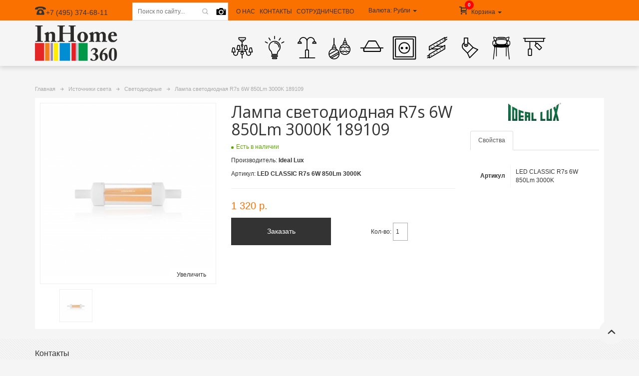

--- FILE ---
content_type: text/html; charset=utf-8
request_url: https://inhome360.ru/catalog/show/lampasvetodiodnayar7s6w850lm3000k189109
body_size: 6391
content:
<!DOCTYPE html>
<html lang="en">
<head>
    <meta name="yandex-verification" content="39e6ccff5b026783" />
 
    <meta charset="utf-8">
    <meta http-equiv="X-UA-Compatible" content="IE=edge">
    <meta name="viewport" content="width=device-width, initial-scale=1">
    <title>Купить Лампа светодиодная  R7s 6W 850Lm 3000K 189109 в Москва интернет магазине, цены, недорого | Светодиодные, Источники света</title>
	<meta name="description" content="Лампа светодиодная  R7s 6W 850Lm 3000K 189109" />
	<meta name="keywords" content="Лампа светодиодная  R7s 6W 850Lm 3000K 189109" />
	<link rel="canonical" href="https://inhome360.ru/catalog/show/lampasvetodiodnayar7s6w850lm3000k189109">
	<link href='https://fonts.googleapis.com/css?family=Open+Sans&subset=cyrillic,cyrillic-ext,latin' rel='stylesheet' type='text/css'>    
    <link href="/css/bootstrap.css" rel="stylesheet">
	<link href="/css/owl.carousel.css" rel="stylesheet">
	<link href="/css/owl.transitions.css" rel="stylesheet">
	<link href="/css/ion.rangeSlider.css" rel="stylesheet">
	<link href="/css/ion.rangeSlider.skinNice.css" rel="stylesheet">
	<link href="/css/colorbox.css" rel="stylesheet">
	<link href="/css/jquery.fancybox.css" rel="stylesheet">
	<link rel="stylesheet" href="https://ajax.googleapis.com/ajax/libs/jqueryui/1.12.1/themes/smoothness/jquery-ui.css">
	<link href="/fonts/fonts.css" rel="stylesheet">
	<link href="/css/style.css?v=1.1" rel="stylesheet">
		
	

    <!-- HTML5 Shim and Respond.js IE8 support of HTML5 elements and media queries -->
    <!-- WARNING: Respond.js doesn't work if you view the page via file:// -->
    <!--[if lt IE 9]>
        <script src="https://oss.maxcdn.com/libs/html5shiv/3.7.0/html5shiv.js"></script>
        <script src="https://oss.maxcdn.com/libs/respond.js/1.4.2/respond.min.js"></script>
    <![endif]-->
	
	<link rel="icon" href="/favicon.ico" type="image/x-icon">    
    <link rel="shortcut icon" href="/favicon.ico" type="image/x-icon"> 
	
	<script>
		var knx_kurs_eur = "102.5200";
		var knx_kurs_usd = "97.2865";
	</script>
	
	<!-- jQuery Version 1.11.1 -->
    <script src="https://ajax.googleapis.com/ajax/libs/jquery/1.11.2/jquery.min.js"></script>
	<!-- Bootstrap Core JavaScript -->
	<script src="https://ajax.googleapis.com/ajax/libs/jqueryui/1.12.1/jquery-ui.min.js"></script>
	<script>
	$.widget.bridge('uibutton', $.ui.button);
	$.widget.bridge('uitooltip', $.ui.tooltip);
	</script>
		
    <script src="/js/bootstrap.js"></script>
	<script src="/js/bootstrap-transition.js"></script>
	<script src="/js/owl.carousel.js"></script>
	<script src="/js/jquery.colorbox.js"></script>
	<script src="/js/jquery.elevatezoom.js"></script>
	<script src="/js/ion.rangeSlider.js"></script>
	<script src="/js/jquery.fancybox.js"></script>
	<script src="/js/shop.js"></script>
	
	<script src="/js/scripts.js"></script>
<script src="//code-ya.jivosite.com/widget/f4SP4ZQXlo" async></script>
</head>
<body class=''>
	
		<div class='new-top-menu'>
		<div class='new-top-menu-orange'>
			<div class='container'>
				<div class='row'>

					<div class='col-md-2 col-sm-4 col-xs-6 pt10'>
						<div class='top-phone clearfix'>
							<span class="icon icon-lg icon-phone pull-left hidden-xs"></span>
							<span class="pull-left">+7 (495) 374-68-11</span>
						</div>
					</div>
					<div class='clear visible-xs'></div>
					<div class='col-md-2 col-sm-4 hidden-xs relative'>
						<div class="search">
							<form action="https://inhome360.ru/blocks/search" method="post" enctype='multipart/form-data'>                                 
								<input type="text" name="search" value="" autocomplete="off" placeholder="Поиск по сайту...">                                       
								<button type="submit" class="button icon-search icon"></button>                                                      
							</form>
							<a href='#' class='toggle-search-foto' data-toggle="tooltip" data-placement="bottom" title="Поиск по фото"><img src='/site_img/camera.svg'></a>
							<div class='upload-file' style='display:none'>
								<div class='row'>
									<div class='col-xs-4'>
										<label class="fileUploader-label">
											<input id="fileUploader" type="file" accept="image/*" name="photo" class='fileUploader'>
										</label>
										<div class="loader" style='display:none'></div>
									</div>
									<div class='col-xs-8'>
										<p><span>Максимальный размер:</span> 8 МБ.</p>
										<p><span>Поддерживаемые форматы:</span> JPG, JPEG, PNG, BMP,&nbsp;GIF.</p>
									</div>
								</div>
							</div>
						</div>
					</div>
					<div class='clear visible-sm'></div>
					<div class='col-md-4 col-sm-8'>
						<div class='row'>
							<div class='col-sm-9 text-center text-uppercase pt10 hidden-xs'>
								<a href='https://inhome360.ru/main/show/company'>О нас</a> &nbsp;
								<a href='https://inhome360.ru/main/show/kontakty'>Контакты</a> &nbsp;
								<a href='https://inhome360.ru/main/show/sotrudnichestvo'>Сотрудничество</a>
							</div>
							<div class='col-sm-3 hidden-xs' style='padding:0'>
								<div class="currency-switcher relative pull-right">                                   
									<div class='current-currency'>
										Валюта: 
										<span class="value">Рубли</span>                                               
										<span class="caret">&nbsp;                               
									</div>                                
									<ul class="currency-switcher-content list-unstyled text-left">                            
										<li>                            
											<a href="#" data-val="eur">EUR</a>                            
										</li>
										<li>
											<a href="#" data-val="rub">Рубли</a>                            
										</li> 
										<li>
											<a href="#" data-val="usd">USD</a>                            
										</li> 							
									</ul>                             
								</div>
							</div>
						</div>
					</div>
					<div class='col-md-2 col-sm-4 '>
						<div class='row'>
							<div class='visible-xs col-xs-3 norel'>
								<nav class="navbar navbar-default">
									<div class="navbar-header">
										<button type="button" class="navbar-toggle collapsed" data-toggle="collapse" data-target="#navbar" aria-expanded="false" aria-controls="navbar">
											<span class="sr-only">Навигация</span>
											<span class="icon-bar"></span>
											<span class="icon-bar"></span>
											<span class="icon-bar"></span>
										</button>
									</div>
									<div id="navbar" class="navbar-collapse collapse">
										<ul class="nav navbar-nav">
											<li><a href='https://inhome360.ru/main/show/contacts'>ГЛАВНАЯ</a></li>
											<li class="dropdown">
												<a href="#" class="dropdown-toggle" data-toggle="dropdown" role="button" aria-haspopup="true" aria-expanded="false">КАТАЛОГ <span class="caret"></span></a>
												<ul class="dropdown-menu">
															<li>
			<a href="https://inhome360.ru/catalog/show_group/vnutrennee_osveshhenie">Внутреннее освещение</a>
		</li>
		<li>
			<a href="https://inhome360.ru/catalog/show_group/istochniki_sveta">Источники света</a>
		</li>
		<li>
			<a href="https://inhome360.ru/catalog/show_group/elektrokomponenty">Электрокомпоненты</a>
		</li>
		<li>
			<a href="https://inhome360.ru/catalog/show_group/mebel">Kartell Мебель Освещение Аксессуары</a>
		</li>
		<li>
			<a href="https://inhome360.ru/catalog/show_group/mebel1">Мебель</a>
		</li>
		<li>
			<a href="https://inhome360.ru/catalog/show_group/Spoty">Споты</a>
		</li>
		<li>
			<a href="https://inhome360.ru/catalog/show_group/Ulichnoeosveshhenie">Уличное освещение</a>
		</li>
		<li>
			<a href="https://inhome360.ru/catalog/show_group/Novogodnietovary">Новогодние товары</a>
		</li>
		<li>
			<a href="https://inhome360.ru/catalog/show_group/Svetodiodnayapodsvetka">Светодиодная подсветка</a>
		</li>
		<li>
			<a href="https://inhome360.ru/catalog/show_group/Trekovyesistemy">Трековые системы - Магнитные шины</a>
		</li>
		<li>
			<a href="https://inhome360.ru/catalog/show_group/ofisnoe_osveshhenie">Офисное освещение</a>
		</li>
		<li>
			<a href="https://inhome360.ru/catalog/show_group/komplektuyushhie_k_svetilnikam">Комплектующие к светильникам</a>
		</li>
												</ul>
											</li>
																					</ul>
									</div>
								</nav>
							</div>
							<div class='col-sm-12 col-xs-6'><div class="cart_main clearfix">
	<div class='relative cart'>                                   
	<a href="#" class='cart-a'>                                                                                        
		<span class="icon icon-cart"></span>                                                           
		<span class="count count-cart">0</span>
		<span>Корзина</span>                                                           
		<span class="caret">&nbsp;</span>
	</a>                                                                             
	<div class="mini-cart-content text-left">                                                                                    
		<h3 class='fs15 bold'>В корзине <span class="count-cart">0</span></h3>                
				<div class="pt10 pb20 fs15">                                            
			<b>Общая сумма:</b>
			<span class="price" data-price="0">0 р.</span>                                                            
		</div> 
		<p>
			<a href='https://inhome360.ru/orders/cart' class='btn btn-gray'>Перейти в корзину</a>
		</p>
	</div>
</div></div></div>
							<div class='visible-xs col-xs-3 norel'>
								<button type="submit" class="button icon-search icon" id='search-a'></button> 
								<div class='hidden search-xs'>
									<div class="search">
										<form action="https://inhome360.ru/blocks/search" method="post">                                 
											<input type="text" name="search" value="" autocomplete="off" placeholder="Поиск по сайту...">                                       
											<button type="submit" class="button icon-search icon"></button>                                                      
										</form>
										<a href='#' class='toggle-search-foto' data-toggle="tooltip" data-placement="bottom" title="Поиск по фото"><img src='/site_img/camera.svg'></a>
										<div class='upload-file' style='display:none'>
											<div class='row'>
												<div class='col-xs-4'>
													<label class="fileUploader-label">
														<input id="fileUploader" type="file" accept="image/*" name="photo" class='fileUploader'>
													</label>
													<div class="loader" style='display:none'></div>
												</div>
												<div class='col-xs-8'>
													<p><span>Максимальный размер:</span> 8 МБ.</p>
													<p><span>Поддерживаемые форматы:</span> JPG, JPEG, PNG, BMP,&nbsp;GIF.</p>
												</div>
											</div>
										</div>
									</div>
								</div>
							</div>
						</div>
					</div>
				</div>
			</div>
		</div>
			
		<div class='container'>
							<div class='pb10'>
					<div class='row pt10'>
	<div class='col-sm-2 col-xs-4'>
						<a href='https://inhome360.ru/main/show/contacts '><img src='/site_img/logo2.png' class='img-responsive'></a>
			</div>
	<div class='col-sm-2 text-center pt20 nop col-xs-8'>
			</div>
	<div class='col-sm-8 pt20 hidden-xs'>
		<ul class='mb0 menu-top-new list-inline fs18'>
								<li>
						<a class="" href="https://inhome360.ru/catalog/show_group/vnutrennee_osveshhenie" title='Внутренние освещение'>
							<img src='/dir_images/menu_file_12_l.png'>
							<span><img src='/dir_images/menu_file1_12_l.png'> Внутренние освещение</span>
						</a>
					</li>
								<li>
						<a class="" href="https://inhome360.ru/catalog/show_group/istochniki_sveta" title='Лампочки'>
							<img src='/dir_images/menu_file_14_l.png'>
							<span><img src='/dir_images/menu_file1_14_l.png'> Лампочки</span>
						</a>
					</li>
								<li>
						<a class="" href="https://inhome360.ru/catalog/show_group/Ulichnoeosveshhenie" title='Наружное освещение'>
							<img src='/dir_images/menu_file_13_l.png'>
							<span><img src='/dir_images/menu_file1_13_l.png'> Наружное освещение</span>
						</a>
					</li>
								<li>
						<a class="" href="https://inhome360.ru/catalog/show_group/Novogodnietovary" title='Новогодние товары'>
							<img src='/dir_images/menu_file_21_l.png'>
							<span><img src='/dir_images/menu_file1_21_l.png'> Новогодние товары</span>
						</a>
					</li>
								<li>
						<a class="" href="https://inhome360.ru/catalog/show_group/ofisnoe_osveshhenie" title='Офисное освещение'>
							<img src='/dir_images/menu_file_2_l.png'>
							<span><img src='/dir_images/menu_file1_2_l.png'> Офисное освещение</span>
						</a>
					</li>
								<li>
						<a class="" href="https://inhome360.ru/catalog/show_group/elektrokomponenty" title='Розетки и выключатели'>
							<img src='/dir_images/menu_file_15_l.png'>
							<span><img src='/dir_images/menu_file1_15_l.png'> Розетки и выключатели</span>
						</a>
					</li>
								<li>
						<a class="" href="https://inhome360.ru/catalog/show_group/Svetodiodnayapodsvetka" title='Светодиодная подсветка'>
							<img src='/dir_images/menu_file_22_l.png'>
							<span><img src='/dir_images/menu_file1_22_l.png'> Светодиодная подсветка</span>
						</a>
					</li>
								<li>
						<a class="" href="https://inhome360.ru/catalog/show_group/Spoty" title='Споты'>
							<img src='/dir_images/menu_file_20_l.png'>
							<span><img src='/dir_images/menu_file1_20_l.png'> Споты</span>
						</a>
					</li>
								<li>
						<a class="" href="https://inhome360.ru/catalog/show_group/mebel" title='Kartell'>
							<img src='/dir_images/menu_file_16_l.png'>
							<span><img src='/dir_images/menu_file1_16_l.png'> Kartell</span>
						</a>
					</li>
								<li>
						<a class="" href="https://inhome360.ru/catalog/show_group/Trekovyesistemy" title=' Магнитные шины Треки'>
							<img src='/dir_images/menu_file_5_l.png'>
							<span><img src='/dir_images/menu_file1_5_l.png'>  Магнитные шины Треки</span>
						</a>
					</li>
					</ul>
	</div>
</div>				</div>
					</div>
	</div>
	<div class='top-orange'></div>
	
	


		
	
	<div class='container'>
			<p class='breads fs11'>
		<a href='/'>Главная</a>
					<span></span>
			<a href="https://inhome360.ru/catalog/show_group/istochniki_sveta">Источники света</a>                                     
					<span></span>
			<a href="https://inhome360.ru/catalog/show_group/Svetodiodnye">Светодиодные</a>                                     
					<span></span>
			<a href="https://inhome360.ru/catalog/show/LampasvetodiodnayaR7s6W850Lm3000K189109">Лампа светодиодная  R7s 6W 850Lm 3000K 189109</a>                                     
			</p>
					
			<div class='block'>
	<div class='row'>
		<div class='col-sm-4'>
			<div class='relative img-container mb10'>
				<div class="product-image-zoom ">
					<a href="#" class="cloud-zoom">
						<img src="/imgs3/inhome360.ru/watermark363x363/catalog_file_202963_l.jpg" alt="" title="" data-zoom-image='/imgs3/inhome360.ru/watermark/catalog_file_202963_l.jpg' class='img-responsive' id="zoom1">
					</a>
					<a id="zoom-btn" class="lightbox-group" href="/imgs3/inhome360.ru/watermark/catalog_file_202963_l.jpg" title="Лампа светодиодная  R7s 6W 850Lm 3000K 189109">Увеличить</a>
				</div> 
			</div>
			<div class='small-slides'>
				<div id="itemslider-zoom" class="thumbnails slides">
													<div class="item">
									<a href="/imgs3/inhome360.ru/watermark/catalog_file_202963_l.jpg" data-zoom='/imgs3/inhome360.ru/watermark363x363/catalog_file_202963_l.jpg' class="cloud-zoom-gallery lightbox-group" title="Лампа светодиодная  R7s 6W 850Lm 3000K 189109">
										<img src="/imgs3/inhome360.ru/210x210/catalog_file_202963_l.jpg" data-resize="65x65" alt="" class="img-responsive">
									</a>
								</div>
									</div>
			</div>
		</div>
		<div class='col-sm-5'>
			<h1 class='font'>Лампа светодиодная  R7s 6W 850Lm 3000K 189109</h1>
			<!--<p class='pt10 pb10'>-->
			<!--	<a id="goto-reviews" href="#product-tabs">0 -->
						<!--	</a>-->
			<!--	<span class="separator">|</span>-->
			<!--	<a id="goto-reviews-form" href="#otziv-form">Добавить отзыв</a>-->
			<!--</p>-->
			<div class='item_one-count item-cart-count'>
				<span class='available'>Есть в наличии</span>
			</div>
			<p>Производитель: <b>Ideal Lux</b></p>
			<p>Артикул: <b>LED CLASSIC R7s 6W 850Lm 3000K</b></p>
						<hr>
			
												<p class='fs20 color-orange'><span class="price" id='main_price' data-price="1320">1320 р.</span></p>
										
						
							<div class='row cart-block-changer '>		
					<div class='col-xs-7'>
						<button type="button" title="Заказать" data-product-id="202963" class="button btn-cart big-btn">Заказать</button>
					</div>
					<div class='col-xs-5 pt10'>
						Кол-во:
						<input name="qty" id="qty" maxlength="12" value="1" title="Кол-во" class="input-text qty" type="text">
					</div>
				</div>
				<div class='row cart-no-block-changer hidden'>	
					<div class='col-xs-12'>
						<div class="discontinued">Снято с производства</div>
					</div>
				</div>
			
			
		</div>
		<div class='col-sm-3'>		
			<div>
				<p class='text-center'>
					<a href='https://inhome360.ru/brands/show/Ideal_Lux' title="Подробнее о производителе Ideal Lux">
						<img src="/imgs3/inhome360.ru/big/brands_file_210_l.jpg" alt="Ideal Lux" height="36">
					</a>
				</p>
				<ul class="nav nav-tabs mt20" role="tablist">
										<li role="presentation" class="active"><a href="#tab1" aria-controls="tab1" role="tab" data-toggle="tab">Свойства</a></li>
															<!--<li role="presentation"><a href="#tab4" aria-controls="tab4" role="tab" data-toggle="tab">Отзывы</a></li>-->
				</ul>
				
				<div class="tab-content">
									
					<div role="tabpanel" class="tab-pane active" id="tab1">
												<table class='attrs'>
							<colgroup>
								<col width="15%"><col>
							</colgroup>
							<tbody>
																	<tr>
										<th>Артикул</th>
										<td>LED CLASSIC R7s 6W 850Lm 3000K</td>
									</tr>
																							</tbody>
						</table>
					</div>

					
					
										
					<!--<div role="tabpanel" class="tab-pane" id="tab4">-->
							
					
						<!--<h2 class='font fs16 mt0'>ОСТАВИТЬ ОТЗЫВ О ТОВАРЕ</h2>-->
						<!--<form action="#otziv" method="post" id="otziv"> -->
						<!--	<input type="hidden" value="202963" name="item_id">       -->
						<!--	<fieldset id="acctab-tabreviews">               -->
						<!--		<span id="input-message-box"></span>                -->
						<!--		<table class="data-table mb10">                    -->
						<!--			<colgroup>-->
						<!--				<col>                    -->
						<!--				<col width="1">                    -->
						<!--				<col width="1">                    -->
						<!--				<col width="1">                    -->
						<!--				<col width="1">                    -->
						<!--				<col width="1">                    -->
						<!--			</colgroup>-->
						<!--			<thead>                        -->
						<!--				<tr>                            -->
						<!--					<th>&nbsp;</th>                            -->
						<!--					<th>-->
						<!--						<span class="nobr">1</span>-->
						<!--					</th>                            -->
						<!--					<th>-->
						<!--						<span class="nobr">2</span>-->
						<!--					</th>                            -->
						<!--					<th>-->
						<!--						<span class="nobr">3</span>-->
						<!--					</th>                            -->
						<!--					<th>-->
						<!--						<span class="nobr">4</span>-->
						<!--					</th>                            -->
						<!--					<th>-->
						<!--						<span class="nobr">5</span>-->
						<!--					</th>                        -->
						<!--				</tr>                    -->
						<!--			</thead>                    -->
						<!--			<tbody>                                                                                        -->
						<!--				<tr>                            -->
						<!--					<td><b>Оцените товар</b></td>                                                    -->
						<!--					<td class="value"><input name="mark" value="1" class="radio" type="radio"></td>                                                    -->
						<!--					<td class="value"><input name="mark" value="2" class="radio" type="radio"></td>                                                    -->
						<!--					<td class="value"><input name="mark" value="3" class="radio" type="radio"></td>                                                    -->
						<!--					<td class="value"><input name="mark" value="4" class="radio" type="radio"></td>                                                    -->
						<!--					<td class="value"><input name="mark" value="5" class="radio" type="radio" checked="checked"></td>                                                -->
						<!--				</tr>                                        -->
						<!--			</tbody>                -->
						<!--		</table>                           -->
						<!--		<div class='row'>                        -->
						<!--			<div class='col-sm-3 pb10 pt5'>-->
						<!--				<label for="name" class="required">-->
						<!--					<em>*</em>Ваше имя-->
						<!--				</label>       -->
						<!--			</div>-->
						<!--			<div class='col-sm-9 pb10'>-->
						<!--				<input name="name" class="input-text" value="" type="text" required="">                  -->
						<!--			</div>                    -->
						<!--		</div>-->
						<!--		<div class='row'>                        -->
						<!--			<div class='col-sm-3 pb10 pt5'>-->
						<!--				<label for="email" class="required">-->
						<!--					<em>*</em>Ваше E-mail-->
						<!--				</label>       -->
						<!--			</div>-->
						<!--			<div class='col-sm-9 pb10'>-->
						<!--				<input name="email" class="input-text" value="" type="email" required="">                -->
						<!--			</div>                    -->
						<!--		</div>     -->
						<!--		<div class='row'>                        -->
						<!--			<div class='col-sm-3 pb10 pt5'>-->
						<!--				<label for="content" class="required">-->
						<!--					<em>*</em>Текст отзыва-->
						<!--				</label>       -->
						<!--			</div>-->
						<!--			<div class='col-sm-9 pb10'>-->
						<!--				<textarea name="content" id="content" cols="5" rows="3" required=""></textarea>              -->
						<!--			</div>                    -->
						<!--		</div> -->
						<!--	</fieldset>    -->
						<!--	<hr>						-->
						<!--	<p>-->
						<!--		<button type="submit" id="button-review" title="Отправить отзыв" class="button">Отправить отзыв</button>            -->
						<!--	</p>    -->
						<!--</form>-->
					</div>
				</div>
			
							</div>
		</div>
	</div>

	

	</div>							   
			</div>

	<div class='footer1 pt10 pb10 mt20'>
		<div class='container'>
			<div class='row'>
				<div class='col-sm-3'>
					<h4 class='fs16'>Контакты</h4>
					<p>
						Москва, Нахимовский проспект, 24 стр 4, “Экспострой на Нахимовском”, 6 пав, оф 619<br>
						+7 (495) 374-68-11<br>
						<b><a href='mailto:office@smart-p.ru'>office@smart-p.ru</a></b>
					</p>
					<p>
						Екатеринбург, Цвиллинга 1, Галерея А, 2 этаж, салон СМАРТПРОЕКТ<br>
						+7 (343) 384-08-68<br>
						<b><a href='mailto:office@smart-p.ru'>office@smart-p.ru</a></b>
					</p>
									</div>
				<div class='col-sm-9'>
			    <!-- 		<ul class='list-inline fs14 pt10'>
	<li><a href='https://inhome360.ru/main/show/contacts'>Главная</a></li>
	<li><a href='https://inhome360.ru/articles/show_all'>Статьи</a></li>
</ul><a href="https://inhome360.ru/catalog/show_group/Vstraivaemye">
Встраиваемые</a> -->
				</div>
			</div>
		</div>
	</div>
    <div class='footer2 pt20 pb10'>
		<div class='container'>
			<div class='row'>
				<div class='col-sm-6 fs11 color-white'>
					Copyright © 2016-2024 Все права защищены inhome360.ru
					






					 <!-- Yandex.Metrika counter -->
<script type="text/javascript">
    (function (d, w, c) {
        (w[c] = w[c] || []).push(function() {
            try {
                w.yaCounter35289450 = new Ya.Metrika({
                    id:35289450,
                    clickmap:true,
                    trackLinks:true,
                    accurateTrackBounce:true,
                    webvisor:true
                });
            } catch(e) { }
        });

        var n = d.getElementsByTagName("script")[0],
            s = d.createElement("script"),
            f = function () { n.parentNode.insertBefore(s, n); };
        s.type = "text/javascript";
        s.async = true;
        s.src = "https://mc.yandex.ru/metrika/watch.js";

        if (w.opera == "[object Opera]") {
            d.addEventListener("DOMContentLoaded", f, false);
        } else { f(); }
    })(document, window, "yandex_metrika_callbacks");
</script>
<noscript><div><img src="https://mc.yandex.ru/watch/35289450" style="position:absolute; left:-9999px;" alt="" /></div></noscript>
<!-- /Yandex.Metrika counter -->


<!-- Yandex.Metrika counter -->
<script type="text/javascript">
    (function (d, w, c) {
        (w[c] = w[c] || []).push(function() {
            try {
                w.yaCounter38757850 = new Ya.Metrika({
                    id:38757850,
                    clickmap:true,
                    trackLinks:true,
                    accurateTrackBounce:true,
                    webvisor:true
                });
            } catch(e) { }
        });

        var n = d.getElementsByTagName("script")[0],
            s = d.createElement("script"),
            f = function () { n.parentNode.insertBefore(s, n); };
        s.type = "text/javascript";
        s.async = true;
        s.src = "https://mc.yandex.ru/metrika/watch.js";

        if (w.opera == "[object Opera]") {
            d.addEventListener("DOMContentLoaded", f, false);
        } else { f(); }
    })(document, window, "yandex_metrika_callbacks");
</script>
<noscript><div><img src="https://mc.yandex.ru/watch/38757850" style="position:absolute; left:-9999px;" alt="" /></div></noscript>
<!-- /Yandex.Metrika counter -->










				
				</div>
				<div class='col-sm-6 text-right'>
					 <div class="block_show_one">
	<p>
	<img src="/site_img/payment.gif" /></p>
</div> 
				</div>
			</div>
		</div>
	</div>
	
	<div style="display:none;">
		<div id='call-me'>
			<div class='popup-form'>
				<form action='#' method='post' class='ajax'>
					<h4 class='title text-center bold'>Запросить условия поставки</h4>
					<p>
						<input type='text' name='name' required placeholder='Имя' class='form-control'>
					</p>					
					<p>
						<input type='text' name='phone' required placeholder='Телефон' class='form-control'>
					</p>
					<p>
						<input type='email' name='email' required placeholder='Email' class='form-control'>
					</p>
					<p class='text-center'>
						<button type="submit" class="button">Запросить</button>
					</p>
					<input type='hidden' id='popup-catalogs_id' name='catalogs_id'>
				</form>
			</div>
		</div>
		<div id='success'>
			<div class='popup-form'>
				<h4 class='title text-center bold'>Запрос отправлен!</h4>
				<p class='text-center'>Мы свяжемся с вами в ближайшее время</p>
			</div>
		</div>
	</div>
	
	<a id="scroll-to-top" class="icon icon-up" href="#"></a><script>(function(w,d,u){var s=d.createElement('script');s.async=true;s.src=u+'?'+(Date.now()/60000|0);var h=d.getElementsByTagName('script')[0];h.parentNode.insertBefore(s,h);})(window,document,'https://crm.smart-p.ru/upload/crm/tag/call.tracker.js');</script>
<script>
(function(w,d,u){
var s=d.createElement('script');s.async=true;s.src=u+'?'+(Date.now()/60000|0);
var h=d.getElementsByTagName('script')[0];h.parentNode.insertBefore(s,h);
})(window,document,'https://crm.smart-p.ru/upload/crm/tag/call.tracker.js');
</script>
</body>
</html>

--- FILE ---
content_type: text/css
request_url: https://inhome360.ru/fonts/fonts.css
body_size: 340
content:
@font-face {
	font-family: 'ThemeIcons';
	src:url('ThemeIcons.eot?387osh');
	src:url('ThemeIcons.eot?#iefix387osh') format('embedded-opentype'),
		url('ThemeIcons.woff?387osh') format('woff'),
		url('ThemeIcons.ttf?387osh') format('truetype'),
		url('ThemeIcons.svg?387osh#ThemeIcons') format('svg');
	font-weight: normal;
	font-style: normal;
}
.icon {
    display: inline-block;
    font-family: ThemeIcons;
    text-transform: none;
    line-height: 16px;
    -webkit-font-smoothing: antialiased;
    -moz-osx-font-smoothing: grayscale;
}
.icon.icon-lg {
    font-size: 15px;
    line-height: 12px;
    vertical-align: -2px;
}
.icon-phone:before {
    content: "\e204";
}
.icon-search:before {
    content: "\e235";
}
.icon-cart:before{
    content: "\e221";
}
.owl-prev:before {
    content: "\e260";
}
.owl-next:before {
    content: "\e263";
}
.icon-pin:before {
    content: "\e232";
}
.icon-twitter:before {
    content: "\e214";
}
.breads span:before {
    content: "\e228";
    font-size: 8px;
}
.icon-up:before {
    content: "\e262";
}
.icon-plane:before {
    content: "\e200";
}
.icon-reload:before {
    content: "\e210";
}
.icon-star:before {
    content: "\e224";
}
.btn-remove:before{
	content: "\e22d";
}

--- FILE ---
content_type: text/css
request_url: https://inhome360.ru/css/style.css?v=1.1
body_size: 6515
content:
.thin{
	font-weight:100;
}
.light{
	font-weight:300;
}
.bold{
	font-weight:bold;
}
.pt5{
	padding-top:5px;
}
.pt10{
	padding-top:10px;
}
.pt20{
	padding-top:20px;
}
.pt30{
	padding-top:30px;
}
.pt40{
	padding-top:40px;
}
.pb5{
	padding-bottom:5px;
}
.pb10{
	padding-bottom:10px;
}
.pb20{
	padding-bottom:20px;
}
.pb30{
	padding-bottom:30px;
}
.pb40{
	padding-bottom:40px;
}
.mt10{
	margin-top:10px;
}
.mt20{
	margin-top:20px;
}
.mt30{
	margin-top:30px;
}
.mt40{
	margin-top:40px;
}
.mt0{
	margin-top:0px;
}
.mb0{
	margin-bottom:0px;
}
.mb10{
	margin-bottom:10px;
}
.mb20{
	margin-bottom:20px;
}
.mb30{
	margin-bottom:30px;
}
.mb40{
	margin-bottom:40px;
}
.fs11{
	font-size:11px !important;
}
.fs12{
	font-size:12px !important;
}
.fs13{
	font-size:13px !important;
}
.fs14{
	font-size:14px !important;
}
.fs15{
	font-size:15px !important;
}
.fs16{
	font-size:16px !important;
}
.fs17{
	font-size:17px !important;
}
.fs18{
	font-size:18px !important;
}
.fs20{
	font-size:20px !important;
}
.fs22{
	font-size:22px !important;
}
.fs24{
	font-size:24px !important;
}
.fs26{
	font-size:26px !important;
}
.fs30{
	font-size:30px !important;
}
.fs36{
	font-size:36px !important;
}
.fs48{
	font-size:48px !important;
}
.fs50{
	font-size:50px !important;
}
.background-blue{
	background:#f0f4f8;
}
.width-100{
	width:100%;
}
.width-30 {
	width: 30%;
}
.width-70 {
	width: 70%;
}
.fncy-custom-close{
	position:absolute;
	top:0px;
	right:0px;
	cursor:pointer;
}
img.desaturate{
	cursor:pointer;
	-webkit-filter: grayscale(100%);
	filter: grayscale(100%);
	filter: gray;
	filter: url("data:image/svg+xml;utf8,<svg version='1.1' xmlns='http://www.w3.org/2000/svg' height='0'><filter id='greyscale'><feColorMatrix type='matrix' values='0.3333 0.3333 0.3333 0 0 0.3333 0.3333 0.3333 0 0 0.3333 0.3333 0.3333 0 0 0 0 0 1 0' /></filter></svg>#greyscale");
}
img.desaturate:hover{
	-webkit-filter: grayscale(0%);
	filter: grayscale(0%);
	filter: none;
}
html {
	position: relative;
	min-height: 100%;
}
a.dotted{
	border-bottom:1px dotted #ff6600;
}
a.dotted:hover{
	text-decoration:none;
}
a.nounderline{
	text-decoration:none;
}
a.underline{
	text-decoration:underline;
}
.relative{
	position:relative;
}
.vcenter_parent {
	display: table;
	table-layout: fixed;
}
.vcenter_child {
	display:table-cell;
    vertical-align:middle;
    text-align:center;
}
h1{
	margin-top:0;
}
.col-xs-15,
.col-sm-15,
.col-md-15,
.col-lg-15 {
    position: relative;
    min-height: 1px;
    padding-right: 10px;
    padding-left: 10px;
}
.col-xs-15 {
    width: 20%;
    float: left;
}
@media (min-width: 768px) {
	.col-sm-15 {
        width: 20%;
        float: left;
    }
}
@media (min-width: 992px) {
    .col-md-15 {
        width: 20%;
        float: left;
    }
}
@media (min-width: 1200px) {
    .col-lg-15 {
        width: 20%;
        float: left;
    }
}


/*common*/
body{
	font-family: sans-serif;
	color: #333333;
	font-family:Arial, Helvetica, sans-serif;
	font-size:12px;
	background:#f5f5f5;
}
.font{
	font-family: 'Open Sans', sans-serif;
}
.block{
	padding:10px;
	background:#fff;
}
a{
	color: #333333;
	transition: color 150ms ease-in-out, background-color 150ms ease-in-out;
    -moz-transition: color 150ms ease-in-out, background-color 150ms ease-in-out;
    -webkit-transition: color 150ms ease-in-out, background-color 150ms ease-in-out;
    -o-transition: color 150ms ease-in-out, background-color 150ms ease-in-out;
}
a:focus{
	color:inherit;
}
a:hover{
	color:#ff933c;
}
.color-normal{
	color:#333333;
}
.color-black{
	color:#000;
}
.color-gray{
	color:#414141;
}
.color-white{
	color:#ffffff;
}
.color-orange{
	color:#fb7100;
}


.home .top-orange {
	height:90px;
}
.top-orange {
	height:150px;
}
.currency-switcher-content{
	display:none;
}
.current-currency{
	padding: 8px 10px 4px 10px;
	display:inline-block;
	cursor:pointer;
}
.currency-switcher:hover .current-currency{
    -moz-box-shadow: 0 3px 10px rgba(0,0,0, 0.15);
    -webkit-box-shadow: 0 3px 10px rgba(0,0,0, 0.15);
    box-shadow: 0 3px 10px rgba(0,0,0, 0.15);
}
.currency-switcher:hover .currency-switcher-content{
    display: block;
    position: absolute;
    top: 100%;
    right: 0;
    z-index: 4000;
    padding: 20px;
    min-width: 170px;
    background: #fff;
	-moz-box-shadow: 0 3px 10px rgba(0,0,0, 0.15);
    -webkit-box-shadow: 0 3px 10px rgba(0,0,0, 0.15);
    box-shadow: 0 3px 10px rgba(0,0,0, 0.15);
    color: #333333;
}
.search input[type=text]{
	width:100%;
	padding:0 10px;
	color: #bbbbbb;
	border:1px solid #dddddd;
	height: 36px;
    line-height: 36px;
}
.search  button{
    color: #bbbbbb;
    transition: color 300ms ease-in-out, background-color 300ms ease-in-out, border-color 300ms ease-in-out;
    -moz-transition: color 300ms ease-in-out, background-color 300ms ease-in-out, border-color 300ms ease-in-out;
    -webkit-transition: color 300ms ease-in-out, background-color 300ms ease-in-out, border-color 300ms ease-in-out;
    -o-transition: color 300ms ease-in-out, background-color 300ms ease-in-out, border-color 300ms ease-in-out;
	display: inline-block;
	margin: 1px;
    border: 0;
    cursor: pointer;
	position: absolute;
    right: 16px;
    top: 0px;
    background: transparent !important;
    width: 34px;
    height: 34px;
    line-height: 32px;
    text-align: center;
}
.cart .icon{
	font-size:16px;
	margin-right:5px;
}
.cart .count {
    display: inline-block;
    width: 18px;
    height: 18px;
    line-height: 18px;
    text-align: center;
    font-size: 10px;
    font-weight: bold;
    -webkit-border-radius: 50%;
    -moz-border-radius: 50%;
    border-radius: 50%;
    background-color: red;
    color: #fff;
    position: absolute;
	top: -4px;
    right: 66px;
}
.cart .cart-a{
	display:inline-block;
	padding: 8px 10px 4px 10px;
	display:inline-block;
	float:right;
}
.cart:hover a.cart-a{
    -moz-box-shadow: 0 3px 10px rgba(0,0,0, 0.15);
    -webkit-box-shadow: 0 3px 10px rgba(0,0,0, 0.15);
    box-shadow: 0 3px 10px rgba(0,0,0, 0.15);
	color:#333;
	text-decoration:none;
}
.cart:hover .mini-cart-content{
	display:block;
}
.mini-cart-content{
	display:none;
	background-color: #ffffff;
	width: 300px;
    padding: 20px;
	position: absolute;
	top:30px;
    right: 0;
    z-index: 4000;
    min-width: 230px;
	-moz-box-shadow: 0 3px 10px rgba(0,0,0, 0.15);
    -webkit-box-shadow: 0 3px 10px rgba(0,0,0, 0.15);
    box-shadow: 0 3px 10px rgba(0,0,0, 0.15);
}
.mini-cart-content h3{
	margin-top:0;
}
.mini-cart-content .image{
	width:50px;
	margin-right:10px;
}
.mini-cart-content .text{
	width:calc(100% - 60px);
}
.btn-gray{
	padding: 0 15px;
    line-height: 36px;
	transition: color 300ms ease-in-out, background-color 300ms ease-in-out;
    -moz-transition: color 300ms ease-in-out, background-color 300ms ease-in-out;
    -webkit-transition: color 300ms ease-in-out, background-color 300ms ease-in-out;
    -o-transition: color 300ms ease-in-out, background-color 300ms ease-in-out;
	background: #eeeeee;
	font-size:13px;
	border-radius:0;
    color: #333333;
}
.btn-gray:hover, .btn-gray:focus {
    background: #fb7100;
    color: #ffffff;
}
.popup{
	display:none;
	position:absolute;
	width:100%;
	left:0;
	top:50px;
	background: #ffffff;
    color: #333333;
	padding: 23px;
	z-index:10;
	border-top: 5px solid #fb7100;
	-moz-box-shadow: 0 3px 10px rgba(0,0,0, 0.15);
    -webkit-box-shadow: 0 3px 10px rgba(0,0,0, 0.15);
    box-shadow: 0 3px 10px rgba(0,0,0, 0.15);
}
#nav {
	background: #ff933c;
    border-bottom: 5px solid #333;
}
#nav  > li > a {
	line-height: 50px;
	font-family: 'Open Sans', sans-serif;
	padding: 0 12px;
	display:inline-block;
    font-size: 16px;
    text-transform: uppercase;
}
#nav  > li > a.active {
    background: #333333;
    color: #ffffff;
}
#nav.list-inline{
	margin-left:0;
}
#nav.list-inline > li {
    padding-left: 0px;
	float:left;
    padding-right: 0px;
}
#nav > li:hover > a {
    background-color: #fb7100;
	text-decoration:none;
    color: #ffffff;
}
#nav > li:hover .popup{
	display:block;
}
.popup h4{
	font-size:16px;
	margin-bottom:10px;
}
.popup ul li{
	padding-bottom:5px;
}
.popup ul li a{
    background: url(../site_img/li.png) 3px 3px no-repeat;
    padding: 0 0 0px 15px;
    transition: background-position 150ms ease-out;
    -moz-transition: background-position 150ms ease-out;
    -webkit-transition: background-position 150ms ease-out;
    -o-transition: background-position 150ms ease-out;
}
.popup ul li a:hover {
    background-position: 6px 3px;
}
.caption {
    display: block;
    position: absolute;
    bottom: 0px;
    width: 80%;
    margin: 3% 6%;
}
.caption .heading, .caption p {
    background-color: rgba(0,0,0, 0.5);
    color: #fff;
	display:inline-block;
	transition: color 450ms ease-in-out, background-color 450ms ease-in-out;
    -moz-transition: color 450ms ease-in-out, background-color 450ms ease-in-out;
    -webkit-transition: color 450ms ease-in-out, background-color 450ms ease-in-out;
    -o-transition: color 450ms ease-in-out, background-color 450ms ease-in-out;
	padding: 10px 15px;
    margin-bottom: 10px;
}
.caption p {
	font-size:18px;
}
.caption .heading {
	font-size:40px;
}
#main_slider .owl-pagination {
    position: absolute;
    bottom: 3.5%;
    right: 1.5%;
	text-align: center;
    z-index: 1;
}
#main_slider .owl-page {
    display: inline-block;
    vertical-align: middle;
    zoom: 1;
}
#main_slider .owl-controls .owl-page span {
    display: inline-block;
    border-radius: 20px;
    background: #fff;
    box-shadow: 0 1px 2px rgba(0, 0, 0, 0.3);
    width: 10px;
    height: 10px;
    margin: 8px;
    transition: background-color 300ms ease-in-out;
    -moz-transition: background-color 300ms ease-in-out;
    -webkit-transition: background-color 300ms ease-in-out;
    -o-transition: background-color 300ms ease-in-out;
}
#main_slider .owl-controls .owl-page.active span{
	width: 16px;
    height: 16px;
    margin: 5px;
}
#main_slider .owl-controls  .owl-page:hover span {
    background-color: #000000;
    color: #ffffff;
}
#main_slider .owl-controls .owl-buttons .owl-prev {
    left: 0;
    top: 44%;
}
#main_slider .owl-controls .owl-buttons .owl-next {
    right: 0;
    top: 44%;
}
.owl-controls .owl-buttons div {
    position: absolute;
    display: block;
    width: 50px;
    height: 50px;
    line-height: 50px;
	display: inline-block;
    font-family: ThemeIcons;
    text-align: center;
    cursor: pointer;
    text-decoration: none;
    overflow: hidden;
    background-repeat: no-repeat;
    background-color: #fff;
    transition: opacity 300ms ease-in-out, background-color 300ms ease-in-out, background-position 300ms ease-in-out;
    -moz-transition: opacity 300ms ease-in-out, background-color 300ms ease-in-out, background-position 300ms ease-in-out;
    -webkit-transition: opacity 300ms ease-in-out, background-color 300ms ease-in-out, background-position 300ms ease-in-out;
    -o-transition: opacity 300ms ease-in-out, background-color 300ms ease-in-out, background-position 300ms ease-in-out;
    opacity: 0;
	background: #ffffff;
    color: #333333;
	font-size:20px;
}
#main_slider:hover .owl-controls .owl-buttons div.owl-prev,#main_slider:hover .owl-controls .owl-buttons div.owl-next{
	opacity: 1;
}
#main_slider:hover .owl-controls .owl-buttons div.owl-prev:hover,#main_slider:hover .owl-controls .owl-buttons div.owl-next:hover{
	background: #333;
    color: #fff;
}

h3.line{
    padding-bottom: 7px;
    border-bottom: 1px solid #e5e5e5;
}
h1.line{
    padding-bottom: 9px;
    border-bottom: 1px solid #e5e5e5;
}
#hits_slider .item,.hits_slider2 .item{
	padding: 20px 7px;
    position: relative;
}
#hits_slider .product-image-wrapper{
	max-width:250px;
}
#hits_slider .product-image-wrapper a{
	height:250px;
}
.tab-pane{
	padding:10px;
}
.pl30{
	padding-left:30px;
}
.pr30{
	padding-right:30px;
}
.product-image-wrapper{
	max-width:196px;
	margin:0 auto;
}
.product-image-wrapper a{
	height:188px;
	display:block;
	background-position: center center;
    background-repeat: no-repeat;
	background-size: cover;
}
.product-name {
	font-size:16px;
    margin: 15px 0 10px;
	overflow: hidden;
    white-space: nowrap;
    text-overflow: ellipsis;
	text-align:center;
}
.item:hover .product-name {
    overflow: visible;
    white-space: normal;
}
.price-box {
    margin: 10px 0 10px;
	text-align:center;
	color: #ff933c;
}
#hits_slider .owl-pagination, .hits_slider2 .owl-pagination{
    text-align: center;
    z-index: 1;
}
#hits_slider .owl-page,.hits_slider2 .owl-page {
    display: inline-block;
    vertical-align: middle;
    zoom: 1;
}
#hits_slider .owl-page span,.hits_slider2  .owl-page span{
    color: #333333;
	display: block;
    width: 12px;
    height: 12px;
    margin: 7px 7px;
    -webkit-border-radius: 20px;
    -moz-border-radius: 20px;
    border-radius: 20px;
	background:#f5f5f5;
    transition: background-color 300ms ease-in-out;
    -moz-transition: background-color 300ms ease-in-out;
    -webkit-transition: background-color 300ms ease-in-out;
    -o-transition: background-color 300ms ease-in-out;
}
#hits_slider .owl-page.active span,.hits_slider2.owl-page.active span{
	background-color: #e5e5e5;
}
#hits_slider .owl-page:hover span,.hits_slider2 .owl-page:hover span{
	background-color: #000;
}
#hits_slider .owl-controls .owl-buttons,.hits_slider2 .owl-controls .owl-buttons {
    position: absolute;
	top: -50px;
    right: 0px;
}
#hits_slider  .owl-controls .owl-buttons div,.hits_slider2  .owl-controls .owl-buttons div {
    background: #f5f5f5;
	width: 30px;
    height: 30px;
    line-height: 30px;
    color: #333333;
	opacity: 1;
}
#hits_slider .owl-controls .owl-buttons div.owl-next,.hits_slider2  .owl-controls .owl-buttons div.owl-next{
	right:0px;
}
#hits_slider .owl-controls .owl-buttons div.owl-prev,.hits_slider2  .owl-controls .owl-buttons div.owl-prev{
	right:35px;
}
#hits_slider:hover .owl-controls .owl-buttons div.owl-prev:hover,.hits_slider2 :hover .owl-controls .owl-buttons div.owl-next:hover,
.hits_slider2 :hover .owl-controls .owl-buttons div.owl-prev:hover,.hits_slider2 :hover .owl-controls .owl-buttons div.owl-next:hover{
	background: #333;
    color: #fff;
}
h1{
	font-size:32px;
}
.brands a{
	display:inline-block;
	padding:5px 0;
}
.footer1{
	background:#f5f5f5 url(../site_img/bg1.png);
}
.feature .icon{
    background: #fb7100;
    color: #ffffff;
	margin-left: -51px;
	line-height: 36px;
    width: 36px;
    height: 36px;
	border-radius: 50%;
	text-align:center;
	float: left;
}
.feature .icon:hover{
	background: #444;
}
.footer2{
	background: #fb7100;
}
#header-nav.fixed{
	position:fixed;
	top:0;
	left:0;
	width:100%;
	-moz-box-shadow: 0 3px 10px rgba(0,0,0, 0.15);
    -webkit-box-shadow: 0 3px 10px rgba(0,0,0, 0.15);
    box-shadow: 0 3px 10px rgba(0,0,0, 0.15);
	z-index:100;
	background:#fff;
}
#header-nav ul{
	margin:0;
}
.breads a,.breads{
	color: #aaa;
}
.breads a:hover{
	color:#fb7100;
}
.breads{
	padding-top:20px;
}
.breads span {
    margin: 0 6px;
	display: inline-block;
    font-family: ThemeIcons;
}
.subcat-list li a {
    border-bottom-color: #eee;
    border-bottom: 1px solid rgba(0,0,0,0.06);
	padding: 5px 10px;
	display:block;
}
.subcat-list li a:hover {
    background-color: rgba(0,0,0, 0.03);
	text-decoration:none;
}
.filter-one li{
    background: url(../site_img/li.png) 3px 5px no-repeat;
    padding-left: 15px;
    transition: background-position 150ms ease-out;
    -moz-transition: background-position 150ms ease-out;
    -webkit-transition: background-position 150ms ease-out;
    -o-transition: background-position 150ms ease-out;
	color: #888;
	line-height:16px;
	padding-bottom:5px;
}
.filter-one li:hover {
    background-position: 6px 5px;
}
.filter-one label{
    font-weight:normal;
	margin:0;
}
.filter-one input[type="checkbox"] {
    margin: 0;
	vertical-align:middle;
}
.filter-price input[type=text]{
	width:80px;
	border:1px solid #ccc;
}
.pager {
    border-top: 1px dashed #e5e5e5;
	padding:10px 0;
	margin:20px 0 0 0;
}
.pager.b0{
	border-top:none;
}
.pager li{
	margin-left: 2px;
	padding:0;
}
.pager ol{
	display:inline-block;
	vertical-align: middle;
	margin-bottom: 0px;
}
.pager li a,.pager li.current {
    width: 30px;
    height: 30px;
    line-height: 30px;
    text-align: center;
	display:inline-block;
	padding:0;
	border-radius:0;
	background-color: #f5f5f5;
	border:0;	
}
.pager li.current {
    background-color: #e5e5e5;
}
.pager li a:hover{
	color:#fff;
	background:#000;
}
.catalog-items .item{
	position:relative;
	padding:10px 0 20px 0;
}
.catalog-items .item:hover {
    margin-left: -1%;
    margin-right: -1%;
    padding-left: 2%;
    padding-right: 2%;
    z-index: 10;
	
    box-shadow: 0 0 20px rgba(0,0,0,0.2);
    border-color: transparent;
    transition: box-shadow 400ms ease-out;
    -moz-transition: box-shadow 400ms ease-out;
    -webkit-transition: box-shadow 400ms ease-out;
    -o-transition: box-shadow 400ms ease-out;
	background:#fff;
}
.catalog-items .col-sm-6{
	height:370px;
	border-bottom:1px solid #f5f5f5;
}
.catalog-items{
	border-top: 1px solid #e5e5e5;
}
.popup-form{
	padding:20px;
	width:280px;
}
.item  button, button.big-btn,#button-review,.popup-form button, a.big-btn,a.like-add-cart{
    cursor: pointer;
    font-size: 12px;
	line-height: 40px;
	border:none;
	padding:0 20px;
	background: #eeeeee;
    color: #333333;
    white-space: nowrap;
    text-align: center;
	transition: color 300ms ease-in-out, background-color 300ms ease-in-out;
    -moz-transition: color 300ms ease-in-out, background-color 300ms ease-in-out;
    -webkit-transition: color 300ms ease-in-out, background-color 300ms ease-in-out;
    -o-transition: color 300ms ease-in-out, background-color 300ms ease-in-out;
}
 a.big-btn,a.like-add-cart{
	 display:inline-block;
	 text-decoration:none;
 }
button.big-btn, a.big-btn{
	min-width: 200px;
	line-height: 55px;
	font-size:14px;
	background-color: #333333;
    color: #ffffff;
}
.item  button:hover,button.big-btn:hover,#button-review:hover,.popup-form button:hover, a.big-btn:hover,a.like-add-cart:hover{
	background: #fb7100;
	color:#fff;
}
a#scroll-to-top {
    transition: background-color 300ms ease-in-out, background-position 300ms ease-in-out;
    -moz-transition: background-color 300ms ease-in-out, background-position 300ms ease-in-out;
    -webkit-transition: background-color 300ms ease-in-out, background-position 300ms ease-in-out;
    -o-transition: background-color 300ms ease-in-out, background-position 300ms ease-in-out;
	position: fixed;
    width: 50px;
    height: 50px;
    line-height: 50px;
    text-align: center;
    font-size: 32px;
    bottom: 30px;
    right: 30px;
    z-index: 9999;
    border-radius: 50%;
	display:inline-block;
	background: #f5f5f5;
    color: #333333;
}
a#scroll-to-top:hover{
	background: #000;
	text-decoration:none;
	color:#fff;
}
#itemslider-zoom .item a {
    margin: 0 2px 4px;
    padding: 4px;
    border: 1px solid #eee;
	display: block;

}
a#zoom-btn {
    position: absolute;
    right: 4px;
    bottom: 4px;
	padding:5px 15px;
	display:block;
    z-index: 100;
    background-color: #fff;
    background-color: rgba(255,255,255, 0.7);
    color: #333;
}
.img-container{
    border: 1px solid #eee;
    padding: 5px;
	height:363px;
	overflow: hidden;
}
#itemslider-zoom .owl-controls .owl-buttons div.owl-prev{
    background: #fff;
    color: #000000;
	top: 30%;
    left: -35px;
	opacity: 1;
	width: 30px;
    height: 30px;
    line-height: 30px;
}
#itemslider-zoom .owl-controls .owl-buttons div.owl-next{
    background: #fff;
    color: #000000;
	top: 30%;
    right: -35px;
	opacity: 1;
	width: 30px;
    height: 30px;
    line-height: 30px;
}
#itemslider-zoom .owl-controls .owl-buttons div.owl-prev:hover,#itemslider-zoom .owl-controls .owl-buttons div.owl-next:hover{
	background-color: #000;
    color: #fff;
}
.small-slides{
	padding:0 37px;
}
.qty{
	border:1px solid #aaa;
	width:30px;
	padding:0 5px ;
	line-height:34px;
    color: #333;
}
.border-left{
	border-left: 1px solid #eee;
}
.border-left .feature{
	margin-left:10px;
	white-space:nowrap;
	line-height: 36px;
    width: 36px;
    height: 36px;
	margin-bottom:10px;
}
.tab-content{
	padding:20px 0;
}
.attrs{
	width:100%;
}
.attrs th,.attrs td{
	padding:5px 10px;
}
.attrs th {
    border-right: 1px solid #f5f5f5;
}
.data-table th, .data-table td {
    padding: 10px;
}
.data-table tr td {
    border: 1px solid #f5f5f5;
}
label.required em {
	color: #ee001c;
    float: right;
    font-style: normal;
    position: absolute;
    top: 0;
    right: -8px;
}
#otziv label{
    float: left;
    font-weight: bold;
    position: relative;
    margin: 0 0 2px 0;
}
.order-form label {
	 position: relative;
    margin: 0 0 2px 0;
}
#otziv input[type=text],#otziv input[type=email],#otziv  textarea,.order-form input[type=text],.order-form input[type=email],.order-form  textarea {
    width: 100%;
    max-width: 340px;
	border: 1px solid #aaa;
    color: #333;
    outline: none;
	transition: color 300ms ease-in-out, background-color 300ms ease-in-out, border-color 300ms ease-in-out;
    -moz-transition: color 300ms ease-in-out, background-color 300ms ease-in-out, border-color 300ms ease-in-out;
    -webkit-transition: color 300ms ease-in-out, background-color 300ms ease-in-out, border-color 300ms ease-in-out;
    -o-transition: color 300ms ease-in-out, background-color 300ms ease-in-out, border-color 300ms ease-in-out;
	padding:0 8px;
	line-height:34px;
}
.cart-table{
	width:100%;
}
.cart-table th, .cart-table td {
    padding: 10px;
}
.nobr {
    white-space: nowrap !important;
}
.data-table.cart-table tr td {
    border: none;
}
.data-table.cart-table tr th {
   border-bottom: 1px solid #f5f5f5;
}
.btn-remove{
    width: 18px;
    height: 18px;
    line-height: 18px;
	color: #333333;
    font-size: 16px;
    text-align: center;
	display: inline-block;
    font-family: ThemeIcons;
}
.btn-remove:hover{
	text-decoration:none;
}
.cart-table .qty{
	width:50px;
	text-align:center;
}
.list-group-item {
    position: relative;
    display: block;
    padding: 0;
    margin-bottom: -1px;
    background-color: #ffffff;
    border: none;
}
.list-group.row{
	margin:0;
}
.footer1 .list-inline li{
	padding-right:30px;
}
.top-phone{
	font-size:14px;
}
.pr5{
	padding-right:5px;
}
.top-phone .icon.icon-lg {
    font-size: 22px;
    line-height: 12px;
    vertical-align: middle;
}

.item2 .product-image-wrapper{
	max-width:260px;
}
.item2  .product-image-wrapper a {
    height: 260px;
    display: block;
    background-position: center center;
    background-repeat: no-repeat;
    background-size: cover;
}
.catalog-items .col-sm-6.item2 {
	height:470px;
}
label.noa{
	color: #eee;
}
.floating {
	float: left;
}
.clear {
	clear: both;
}
.item_one-count span{
	display:inline-block;
	position:relative;
	padding-left:10px;
}
.item_one-count span:before{
	width: 5px;
	content:'';
	position:absolute;
    height: 5px;
    top:7px;
	left:0;
    border-radius: 100%;
}
.item_one-count span.not-available{
	color:#e10000;
}
.item_one-count span.not-available:before{
	background: #e10000;
}
.item_one-count span.available{
	color:#5fa800;
}
.item_one-count span.available:before{
	background: #5fa800;
}
.item_one-count.item-cart-count{
	padding-bottom:10px;
}
.discontinued {
	background: #bfbfbf none repeat scroll 0 0;
	border: medium none;
	color: #fff;
    display: block;
    font-size: 15px;
    font-weight: 600;
    height: 44px;
    width: 210px;
	line-height: 44px;
	text-align: center;
}
.input-prices-range {
	display: inline-block;
    width: 80%;
    height: 30px;
    padding: 6px 12px;
    font-size: 14px;
    line-height: 1.42857143;
    color: #555555;
    background-color: #ffffff;
    background-image: none;
    border: 1px solid #cccccc;
    border-radius: 4px;
    -webkit-box-shadow: inset 0 1px 1px rgba(0, 0, 0, 0.075);
    box-shadow: inset 0 1px 1px rgba(0, 0, 0, 0.075);
    -webkit-transition: border-color ease-in-out .15s, -webkit-box-shadow ease-in-out .15s;
    -o-transition: border-color ease-in-out .15s, box-shadow ease-in-out .15s;
    transition: border-color ease-in-out .15s, box-shadow ease-in-out .15s;
	margin: 0 0 10px 10px;
}
/* Ширина слайдера */
#slider {
	width: 220px;
	max-width: 100%;
}
/* Контейнер слайдера */
.ui-slider {
	position: relative;
}
/* Ползунок */
.ui-slider .ui-slider-handle {
	position: absolute;
	z-index: 2;
	width: 15px;   /* Задаем нужную ширину */
	height: 15px;  /* и высоту */
	background: url(../img/slider.png) no-repeat; /* картинка изображающая ползунок. Или можно залить цветом, задать бордюр и скругления */
	cursor: pointer;
}
.ui-slider .ui-slider-range {
	position: absolute;
	z-index: 1;
	font-size: .7em;
	display: block;
	border: 0;
	overflow: hidden;
}
/* горизонтальный слайдер (сама полоса по которой бегает ползунок) */
.ui-slider-horizontal {
	 height: 3px; /* задаем высоту согласно дизайна */
}
/* позиционируем ползунки */
.ui-slider-horizontal .ui-slider-handle { 
	top: -5px;
	margin-left: -6px;
}
.ui-slider-horizontal .ui-slider-range {
	top: 0;
	height: 100%;
}
.ui-slider-horizontal .ui-slider-range-min { 
	left: 0;
}
.ui-slider-horizontal .ui-slider-range-max {
	right: 0;
}
/* оформление полосы по которой ходит ползунок */
.ui-widget-content { 
	border: 1px solid #D4D4D4;
	background: #fff;
}
/* оформление активного участка (между двумя ползунками) */
.ui-widget-header { 
	border: 1px solid #D4D4D4;
	background: #E3A777;
}
/* скругление для полосы слайдера */
.ui-corner-all {
	-moz-border-radius: 4px;
	-webkit-border-radius: 4px;
	border-radius: 4px;
}
.btn-vse-komplekty {
	display: block; 
	float: left; 
	margin: 20px 0 0 30px;
	cursor: pointer;
    font-size: 12px;
    line-height: 30px;
    border: none;
    padding: 0 60px;
    background: #eeeeee;
    color: #333333;
    white-space: nowrap;
    text-align: center;
    transition: color 300ms ease-in-out, background-color 300ms ease-in-out;
    -moz-transition: color 300ms ease-in-out, background-color 300ms ease-in-out;
    -webkit-transition: color 300ms ease-in-out, background-color 300ms ease-in-out;
    -o-transition: color 300ms ease-in-out, background-color 300ms ease-in-out;
}
.btn-vse-komplekty:hover {
	text-decoration: none;
	background: #fb7100;
	color:#fff;
}
a.show-filter{
	display: block;
    height: 30px;
    color: #fff;
    background: url(../site_img/list1.png) no-repeat 12px center #fb7100;
    padding: 0 16px 0 35px;
    font-size: 17px;
    line-height: 28px;
    position: absolute;
    right:0px;
    top: 20px;
    text-decoration: none;
    cursor: pointer;
    z-index: 4;
    white-space: nowrap;
	width:185px;
}
a.show-filter.active{
	width:282px;
	transition:width 0.5s ease-out ;
}
.filter-block{
	width:0px;
	overflow:hidden;
	position:absolute;
	right:0;
	top:20px;	
}
.filter-block.active{
	width:282px;
	transition:width 0.5s ease-out ;
	background-color: #fafafa;
    border: 3px solid #fb7100;
	padding:40px 20px 20px 20px;
}
.new-top-menu{
	position:fixed;	
	background:#f5f5f5;
	box-shadow: 0 3px 10px rgba(0,0,0, 0.15);
    z-index: 100;
	position: fixed;
    top: 0;
    left: 0;
    width: 100%;
}
.new-top-menu-orange{
    background: #fb7100;
	padding:5px 0 0 0;
}

a.btn-gray{
	border: 2px solid;
    border-color: #fb7100;
    color: #fb7100;
    font-size: 16px;
    line-height: 1.33333;
    padding: 10px 16px;
    display: inline-block;
    font-weight: 600;
}
a.btn-gray:hover{
	border-color: #fb7100;
    color: #fff;
	background:#fb7100;
}
.menu-top-new span{
	display:none;
}
.menu-top-new a:hover span{
	display:inline-block;
}
.menu-top-new a:hover >img{
	display:none;
}
.menu-top-new a:hover{
	 color: #fb7100;
	 text-decoration:none;
}

.toggle-search-foto{
	position: absolute;
    top: 0px;
    right: -12px;
    background: #fff;
    height: 36px;
    width: 28px;
    align-items: center;
    justify-content: center;
    display: flex;
    border: 1px solid #dddddd;
    border-left: 0;
}
.toggle-search-foto img{
	width:20px;
	height:20px;	
}
.tooltip{
	white-space:nowrap;
}
.upload-file{
	position: absolute;
    width: 300px;
    right: -12px;
    background: #fff;
    z-index: 200;
    border: 1px solid #ccc;
    padding: 10px 15px;
}
.upload-file input {
    display: none;
}
.upload-file p{
	margin-bottom:0;
}
.upload-file label{
	width:100%;
	display:block;
	background: #fb7100;
	padding:5px 10px;
	font-size:12px;
	color:#fff;
	text-align:center;
	height: 42px;
    margin-top: 4px;
    cursor: pointer;
	position:relative;
}
.upload-file label:hover{
	opacity:0.8;
}
.upload-file .col-xs-4{
	padding-right:0;
}
.upload-file label:after{
	content:'Выбрать файл';
	position:absolute;
	top:5px;
	left:0px;
}
.loader {
  border: 4px solid #f3f3f3; /* Light grey */
  border-top: 4px solid #fb7100; /* Blue */
  border-radius: 50%;
  width: 20px;
  height: 20px;
  animation: spin 2s linear infinite;
}

@keyframes spin {
  0% { transform: rotate(0deg); }
  100% { transform: rotate(360deg); }
}

.current-currency{
	padding-left:0;
	padding-right:0;
}
.collaboration .field_input {
	margin-bottom:20px;
}
.collaboration .field_input input[type=text],.collaboration .field_input input[type=email],.collaboration .field_input select{
	width:100%;
	max-width:650px;
	border:0;
	border-bottom:1px dashed #aaaaa5;
	padding: 26px 10px;
	outline:0;
	font-size:16px;
	color:#000;
}
.collaboration .field_input select{
	padding: 26px 5px;
}
.collaboration input::placeholder,.collaboration textarea::placeholder{
	color:#000;
}
.collaboration textarea {
    width:100%;
	max-width:650px;
    border: 1px solid #aaaaa5;
    border-radius: 8px;
	padding:15px 10px;
	height:100px;
	outline:0;
	font-size:16px;
	color:#000;
}


@media (max-width: 768px) {
	.caption .heading {
		font-size: 14px;
	}
	.caption p {
		display:none;
	}
	#main_slider .owl-controls .owl-buttons .owl-prev  {
		top: 10px;
		right: 60px;
		left: auto;
	}
	#main_slider .owl-controls .owl-buttons .owl-next {
		right: 5px;
		top: 10px;
	}
	#main_slider .owl-pagination{
		display:none;
	}
	#slider {
		width: 100% !important;
	}
	.btn-vse-komplekty {
		width: 100% !important;
		margin: 20px 0 20px 0 !important;
		line-height: 50px !important;
		font-size: 16px !important;
	}
	.cart .cart-a{
		float:none;
	}
	.navbar-default{
		border-color:transparent;
		background-color:transparent;
	}
	.navbar {
		min-height: auto;
		margin-bottom: 0px;
		position:static;
	}
	.navbar-toggle{
		margin:0 0 5px 0;
	}
	#navbar{
		position:absolute;
		width:100%;
		background: #f5f5f5;
		left:0px;
		z-index:20;
	}
	.norel{
		position:static;
	}
	#search-a {
		color: #bbbbbb;
		display: inline-block;
		margin: 1px;
		border: 1px solid #ccc;
		background: transparent !important;
		width: 34px;
		height: 34px;
		line-height: 32px;
		
		text-align: center;
	}
	.search-xs{
		position:absolute;
		left:0;
		width:100%;
		z-index:20;
	}
	.home .top-orange {
		height: 84px;
	}
	.top-orange {
		height: 136px;
	}
	.nop{
		padding-top:0!important;
	}
	a.show-filter{
		top:43px;
	}
	.toggle-search-foto{
		right: 49px;
		border-right:0;
	}
	.upload-file {
		width: 100%;
		right: 0;
	}
	.upload-file label:after {
		display: block;
		padding: 0 5px;
	}
	.popup-form{
		padding:10px;
		width:260px;
	}
}

--- FILE ---
content_type: image/svg+xml
request_url: https://inhome360.ru/site_img/camera.svg
body_size: 885
content:
<?xml version="1.0" encoding="utf-8"?>
<!-- Generator: Adobe Illustrator 16.0.0, SVG Export Plug-In . SVG Version: 6.00 Build 0)  -->
<!DOCTYPE svg PUBLIC "-//W3C//DTD SVG 1.1//EN" "http://www.w3.org/Graphics/SVG/1.1/DTD/svg11.dtd">
<svg version="1.1" id="Layer_1" xmlns="http://www.w3.org/2000/svg" xmlns:xlink="http://www.w3.org/1999/xlink" x="0px" y="0px"
	 width="512px" height="512px" viewBox="0 0 512 512" enable-background="new 0 0 512 512" xml:space="preserve">
<g>
	<circle cx="255.811" cy="285.309" r="75.217"/>
	<path d="M477,137H352.718L349,108c0-16.568-13.432-30-30-30H191c-16.568,0-30,13.432-30,30l-3.718,29H34
		c-11.046,0-20,8.454-20,19.5v258c0,11.046,8.954,20.5,20,20.5h443c11.046,0,20-9.454,20-20.5v-258C497,145.454,488.046,137,477,137
		z M255.595,408.562c-67.928,0-122.994-55.066-122.994-122.993c0-67.928,55.066-122.994,122.994-122.994
		c67.928,0,122.994,55.066,122.994,122.994C378.589,353.495,323.523,408.562,255.595,408.562z M474,190H369v-31h105V190z"/>
</g>
</svg>


--- FILE ---
content_type: application/javascript; charset=utf-8
request_url: https://inhome360.ru/js/scripts.js
body_size: 7252
content:
function knx_init_price_valute() {
		$('.price').each(function(index) {
			var item_price = $(this).data('price');
			var valuta_end = '';               
			if (knx_name_valuta=='rub') {
				valuta_end = ' р.';
			}
			if (knx_name_valuta=='eur') {
				valuta_end=' €';  
				item_price = item_price/knx_kurs_eur;
			}
			if (knx_name_valuta=='usd') {
				valuta_end=' $';  
				item_price = item_price/knx_kurs_usd;
			}
					
			item_price = Math.ceil(item_price*100)/100;

			item_price = (item_price+'').replace(/(\d)(?=(\d\d\d)+([^\d]|$))/g, '$1 ');
			$(this).text(item_price + valuta_end);        
		});
	}    

$(document).ready(function(){
	$('#main_slider').owlCarousel({
        singleItem: true,
        slideSpeed: 200,
		paginationSpeed: 500,
		autoPlay: 10000,
		stopOnHover: true,        
        rewindNav: true,
        rewindSpeed: 600,
		autoHeight: true,
		transitionStyle: 'fadeUp',
        navigation: true,
        navigationText: false
    });
	
	$('#search-a').click(function(){
		$('.search-xs').toggleClass('hidden');
		return false;
	});
	
	$('#hits_slider').owlCarousel({
        lazyLoad: true,
		singleItem: true,
		//itemsCustom: [ [0, 1], [320, 1], [480, 3], [768, 4], [960, 5], [1280, 6] ],
        responsiveRefreshRate: 50,
		slideSpeed: 200,
		paginationSpeed: 500,
		scrollPerPage: true,
		stopOnHover: true,
		rewindNav: true,
        rewindSpeed: 600,
		pagination: true,
        navigation: true,
        navigationText: false
    });
	
	$('.hits_slider2').owlCarousel({
        lazyLoad: true,
		itemsCustom: [ [0, 1], [320, 2], [480, 3], [768, 4], [960, 5], [1280, 6] ],
        responsiveRefreshRate: 50,
		slideSpeed: 200,
		paginationSpeed: 500,
		scrollPerPage: true,
		stopOnHover: true,
		rewindNav: true,
        rewindSpeed: 600,
		pagination: true,
        navigation: true,
        navigationText: false
    });
	
	$("#price_slider").ionRangeSlider({
		min: 0,
		max: 20000,
		from: 2000,
		to: 10000,
		type: 'double',
		prettify_enabled: true,
		hide_min_max:true,
		hide_from_to: true,
		grid:true,
		onChange: function (obj) {
			$("#price_slider_from").val(obj.from);
			$("#price_slider_to").val(obj.to);
		}
	});
	$('#price_slider_from').change(function(e){
		$("#price_slider").ionRangeSlider("update", {
			from: $(this).val()
		});
	});
	$('#price_slider_to').change(function(e){
		$("#price_slider").ionRangeSlider("update", {
			to: $(this).val()
		});
	});
	
	$('.show-filter').click(function(){
		var $a=$(this);
		if($(this).text()=='Показать фильтр'){
			$('.filter-block').addClass('active');		
			$a.addClass('active');			
			setTimeout(function(){
				$('.content-main').removeClass('col-sm-12').addClass('col-sm-9');
				$('.item2').removeClass('col-lg-3').addClass('col-lg-4');
				$a.text('Скрыть фильтр');
			},500);
		}
		else{
			$('.filter-block').removeClass('active');
			$a.removeClass('active');			
			$('.content-main').removeClass('col-sm-9').addClass('col-sm-12');
			$('.item2').removeClass('col-lg-4').addClass('col-lg-3');
			$a.text('Показать фильтр');
		}
		return false;
	});
	
	function setCookie(name, value, expires, path, domain, secure) {
		if (!name || !value) return false;
		var str = name + '=' + encodeURIComponent(value);

		if (expires) str += '; expires=' + expires.toGMTString();
		if (path)    str += '; path=' + path;
		if (domain)  str += '; domain=' + domain;
		if (secure)  str += '; secure';

		document.cookie = str;
		return true;
	}

	function getCookie(name) {
		var pattern = "(?:; )?" + name + "=([^;]*);?";
		var regexp  = new RegExp(pattern);

		if (regexp.test(document.cookie))
		return decodeURIComponent(RegExp["$1"]);

		return false;
	}

	function deleteCookie(name, path, domain) {
		setCookie(name, null, new Date(0), path, domain);
		return true;
	}

	knx_name_valuta = getCookie('knx_name_valuta');
	if (!knx_name_valuta) knx_name_valuta = 'rub';    


	$('.current-currency span.value').text($('.currency-switcher-content a[data-val="'+knx_name_valuta+'"]').text());
	knx_init_price_valute();
	
	$('.currency-switcher-content a').click(function() {
		if ( $(this).data('val') != knx_name_valuta) {
			$('.current-currency span.value').text($(this).text());
			knx_name_valuta = $(this).data('val');
			var expiration = new Date();
			expiration.setTime(expiration.getTime() + (30*24*60*60*1000)); // 30 days
			setCookie('knx_name_valuta', knx_name_valuta, expiration, '/');                
			knx_init_price_valute();
		}
		return false;
	});
	
	
	$(".lightbox-group").colorbox({
		rel:		'lightbox-group',
		opacity:	0.5,
		speed:		300,
		current:	'{current} / {total}',
		previous: '',
		next: '',
		close: '',
		maxWidth:'95%',
		maxHeight:'95%'			
	});
			
	$("#zoom1").elevateZoom({
		zoomType	: "inner",
		cursor: "crosshair" 
	});
			
	$(".cloud-zoom-gallery").first().removeClass("cboxElement");
										
	$(".cloud-zoom-gallery").click(function() {
		$("#zoom-btn").attr('href', $(this).attr('href'));
		$("#zoom-btn").attr('title', $(this).attr('title'));
							
		$(".cloud-zoom-gallery").each(function() {
			$(this).addClass("cboxElement");
		});
		$(this).removeClass("cboxElement");
		
		$('#zoom1').attr('src',$(this).attr('data-zoom'));
		
		var ez = $('#zoom1').data('elevateZoom');
		ez.swaptheimage($(this).attr('href'), $(this).attr('href'));
		
		console.log($(this).attr('href'));
		
		return false;
	});

	$(window).scroll(function () {
        if ($(this).scrollTop() > 200) {
            $('#header-nav').addClass("fixed");
        }
		else {
           $('#header-nav').removeClass("fixed");
        }
    });
	
	$('.fancybox').click(function(e){
		if($(this).attr('data-catalogs_id')){
			$('#popup-catalogs_id').val($(this).attr('data-catalogs_id'));
		}
		$.fancybox.open({
			href:$(this).attr("href")
		});
	});

	$('#itemslider-zoom').owlCarousel({
		mouseDrag: false,
		itemsCustom: [ [0, 1], [219, 2], [299, 3], [459, 4], [640, 5], [747, 3], [1259, 4] ],
		responsiveRefreshRate: 50,
		slideSpeed: 200,
		scrollPerPage: true,
		autoPlay: 5000,
		stopOnHover: true,
		rewindNav: true,
		rewindSpeed: 600,						
		pagination: false,
		navigation: true,
		navigationText: false
	});
	
	$('[data-toggle="tooltip"]').tooltip();
	
	$('.toggle-search-foto').click(function(){
		$(this).closest('.search').find('.upload-file').toggle();
		return false;
	});
	
	$('.fileUploader').change(function(){
		console.log(1);
		var file_data = $(this).prop('files')[0];   
		var form_data = new FormData();                  
		form_data.append('file', file_data);
		var $this=$(this);
		$(this).closest('label').hide();
		$(this).closest('.col-xs-4').find('.loader').show();
		$.ajax({
			url: '/blocks/upload_file',
			dataType: 'text',
			cache: false,
			contentType: false,
			processData: false,
			data: form_data,                         
			type: 'post',
			success: function(php_script_response){
				if(php_script_response){
					window.location.href = "/blocks/search_image/"+php_script_response;
				}
				else{
					$this.closest('label').show();
					$this.closest('.col-xs-4').find('.loader').hide();
				}
			}
		});
	});
	
	$('form.ajax').submit(function(e){
		$.ajax({
			url: "/main/submit_form",
			type:   'POST',
			data: $(this).serialize(),
			success: function(result){
				$.fancybox.open({
					href:"#success",
				});
			}
		});
		return false;
	});
	
});

--- FILE ---
content_type: application/javascript; charset=utf-8
request_url: https://inhome360.ru/js/shop.js
body_size: 3845
content:
$(document).ready(function(){	
	
	$(document).on('mouseover', ".item", function(){
		$bg=$(this).find('.change_bg');
		$bg.attr("style","background-image:url("+$bg.attr('data-bg2')+")");
	});
	$(document).on('mouseout', ".item", function(){
		$bg=$(this).find('.change_bg');
		$bg.attr("style","background-image:url("+$bg.attr('data-bg1')+")");
	});

	$(document).on('click', ".btn-cart", function(e) {
		if($(this).attr("data-product-id")!='0'){
			if($("#qty").length){
				count=$("#qty").val();
				count=parseInt(count);
				if(isNaN(count)) count=1;
			}
			else{
				count=1;
			}
			
			$.post("/orders/add_to_cart_ajax/"+$(this).attr("data-product-id")+"/"+count, {
				
			},
			function (result) {
				obj = JSON.parse(result);
				if(obj.content){
					$('.cart_main').html(obj.content);
				}
				alert("Товар добавлен в корзину");
				if(obj.summa){
					$('#total_sum').html(obj.summa);
				}
			});
		}
		else{
			alert("Нет такого товара");
		}
		return false;
	});
	
	function cacl_cart_table_full(){
		var cart_content = {};
		$.each($(".cart_order_count"), function() {
			cart_content[$(this).attr("data-product-id")]=$(this).val();
		});
		
		$.post("/orders/update_cart_ajax", {
			cart_content:cart_content,
		},
		function (result) {
			obj = JSON.parse(result);
			if(obj.content){
				$('#mini-cart-wrapper-regular .cart').html(obj.content);
			}
			if(obj.summa){
				$('#total_sum').html(number_format(obj.summa,0,"."," "));
				$('#cart_summa').html(number_format(obj.summa,0,"."," "));
			}
			
			$.each($("#shopping-cart-table tr"), function() {
				count=parseInt($(this).find(".cart_order_count").val());
				if(count&&!isNaN(count)){
					price=$(this).find(".price_one").attr("data-price");
					$(this).find(".summa").text(number_format(price*count,0,"."," "));
				}
			});
		});
	}
	
	function number_format( number, decimals, dec_point, thousands_sep ) {
		var i, j, kw, kd, km;
		if( isNaN(decimals = Math.abs(decimals)) ){
			decimals = 2;
		}
		if( dec_point == undefined ){
			dec_point = ",";
		}
		if( thousands_sep == undefined ){
			thousands_sep = ".";
		}

		i = parseInt(number = (+number || 0).toFixed(decimals)) + "";

		if( (j = i.length) > 3 ){
			j = j % 3;
		} else{
			j = 0;
		}

		km = (j ? i.substr(0, j) + thousands_sep : "");
		kw = i.substr(j).replace(/(\d{3})(?=\d)/g, "$1" + thousands_sep);
		kd = (decimals ? dec_point + Math.abs(number - i).toFixed(decimals).replace(/-/, 0).slice(2) : "");

		return km + kw + kd;
	}

	
	$(".cart_order_count").keyup(function (e) {
		if(!isNaN($(this).val())&&$(this).val()>=0){
			$(this).css('background','');
			cacl_cart_table_full()
		}
		else{
			$(this).css('background','red');
		}
	});
	
	$(".counter_class").change(function(){
		if(!isNaN($(this).val())&&$(this).val()>=0){
			cacl_cart_table_full();
		}
	});
	
	$(document).on('click', ".delete_order", function(e) {
		$this=$(this);
		$.post("/orders/delete_from_cart_ajax/"+$(this).attr("data-product-id")+"/0", {
			
		},
		function (result) {
			obj = JSON.parse(result);
			if(obj.count!=0){
				$('.cart_empty').addClass("hide");
				$('.cart_text').removeClass("hide");
			}
			else{
				$('.cart_empty').removeClass("hide");
				$('.cart_text').addClass("hide");
			}
			$('#total_count').html(obj.count);
			
			if(obj.summa){
				$('#total_sum').html(obj.summa);
			}
			$this.parent().parent().remove();
		});
		return false;
	});
	
// 	if($('#otziv').length){
// 		$('#otziv').submit(function(){
// 			$.ajax({
// 				url: "/responses/submit",
// 				type:   'POST',
// 				data: $(this).serialize(),
// 				success: function(result){
// 					$('#otziv').html("<p>Отзыв отправлен и появится после модерации</p>")
// 				}
// 			});
// 			return false;
// 		});
// 	}
});